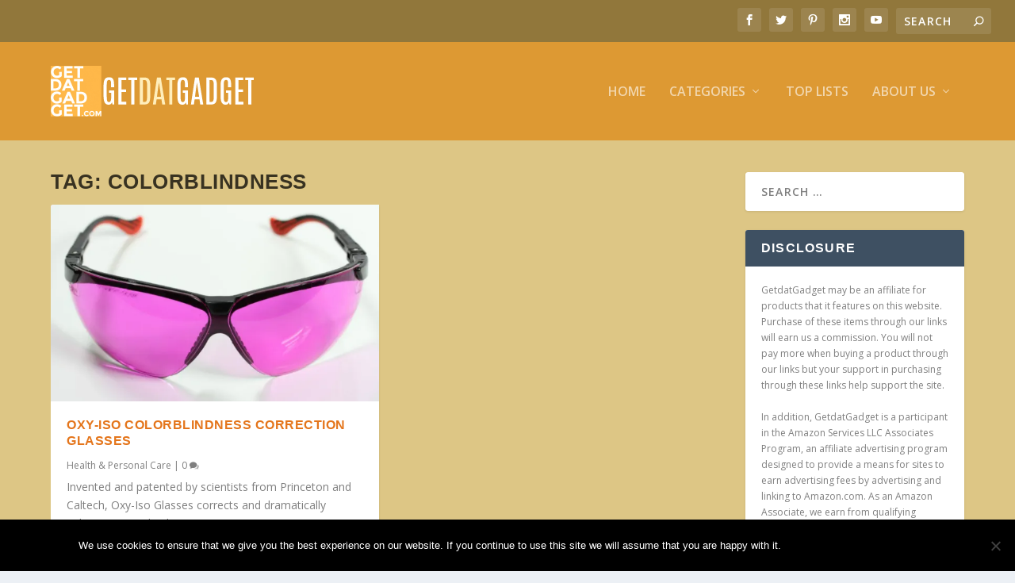

--- FILE ---
content_type: text/html; charset=utf-8
request_url: https://www.google.com/recaptcha/api2/aframe
body_size: 270
content:
<!DOCTYPE HTML><html><head><meta http-equiv="content-type" content="text/html; charset=UTF-8"></head><body><script nonce="DKT6K7usSZaRM_Uh6LOYfg">/** Anti-fraud and anti-abuse applications only. See google.com/recaptcha */ try{var clients={'sodar':'https://pagead2.googlesyndication.com/pagead/sodar?'};window.addEventListener("message",function(a){try{if(a.source===window.parent){var b=JSON.parse(a.data);var c=clients[b['id']];if(c){var d=document.createElement('img');d.src=c+b['params']+'&rc='+(localStorage.getItem("rc::a")?sessionStorage.getItem("rc::b"):"");window.document.body.appendChild(d);sessionStorage.setItem("rc::e",parseInt(sessionStorage.getItem("rc::e")||0)+1);localStorage.setItem("rc::h",'1768725404929');}}}catch(b){}});window.parent.postMessage("_grecaptcha_ready", "*");}catch(b){}</script></body></html>